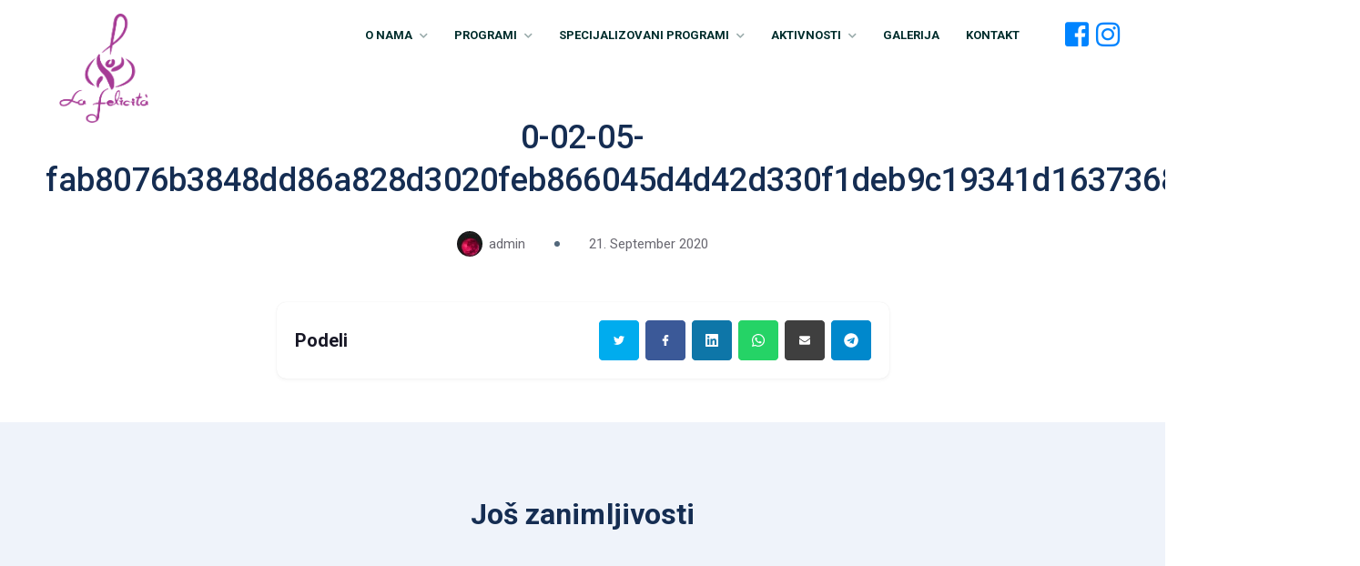

--- FILE ---
content_type: text/html; charset=UTF-8
request_url: https://decjivrtic-felicita.rs/o-nama/galerija/attachment/0-02-05-fab8076b3848dd86a828d3020feb866045d4d42d330f1deb9c19341d16373681_ae646da5/
body_size: 4717
content:
<html lang="en-US"><head><meta charset="UTF-8"><meta name="viewport" content="width=device-width, initial-scale=1"><link rel="profile" href="https://gmpg.org/xfn/11"><meta name="Description" content="Decji Vrtic - La Felicita"><link href="https://fonts.googleapis.com/css2?family=Roboto:wght@300;400;500;700;900&family=Titillium+Web:wght@300;400;600;700;900&family=Lato:wght@900&display=swap" rel="stylesheet"><link rel="stylesheet preload" href="https://use.fontawesome.com/releases/v5.3.1/css/all.css" integrity="sha384-mzrmE5qonljUremFsqc01SB46JvROS7bZs3IO2EmfFsd15uHvIt+Y8vEf7N7fWAU" crossorigin="anonymous">  <script  type="text/javascript" src="https://decjivrtic-felicita.rs/wp-content/themes/rainbow/assets/js/libraries.js"></script> <meta name='robots' content='index, follow, max-image-preview:large, max-snippet:-1, max-video-preview:-1' /><link media="all" href="https://decjivrtic-felicita.rs/wp-content/cache/autoptimize/css/autoptimize_af3ac3b1e908dc0fbe9b2e13b2f788db.css" rel="stylesheet"><title>0-02-05-fab8076b3848dd86a828d3020feb866045d4d42d330f1deb9c19341d16373681_ae646da5 - Decji Vrtic - La Felicita</title><link rel="canonical" href="https://decjivrtic-felicita.rs/o-nama/galerija/attachment/0-02-05-fab8076b3848dd86a828d3020feb866045d4d42d330f1deb9c19341d16373681_ae646da5/" /><meta property="og:locale" content="en_US" /><meta property="og:type" content="article" /><meta property="og:title" content="0-02-05-fab8076b3848dd86a828d3020feb866045d4d42d330f1deb9c19341d16373681_ae646da5 - Decji Vrtic - La Felicita" /><meta property="og:url" content="https://decjivrtic-felicita.rs/o-nama/galerija/attachment/0-02-05-fab8076b3848dd86a828d3020feb866045d4d42d330f1deb9c19341d16373681_ae646da5/" /><meta property="og:site_name" content="Decji Vrtic - La Felicita" /><meta property="article:publisher" content="https://www.facebook.com/felicitabg/" /><meta property="og:image" content="https://decjivrtic-felicita.rs/o-nama/galerija/attachment/0-02-05-fab8076b3848dd86a828d3020feb866045d4d42d330f1deb9c19341d16373681_ae646da5" /><meta property="og:image:width" content="750" /><meta property="og:image:height" content="600" /><meta property="og:image:type" content="image/jpeg" /> <script type="application/ld+json" class="yoast-schema-graph">{"@context":"https://schema.org","@graph":[{"@type":"WebPage","@id":"https://decjivrtic-felicita.rs/wp-content/uploads/2020/09/0-02-05-fab8076b3848dd86a828d3020feb866045d4d42d330f1deb9c19341d16373681_ae646da5.jpg","url":"https://decjivrtic-felicita.rs/wp-content/uploads/2020/09/0-02-05-fab8076b3848dd86a828d3020feb866045d4d42d330f1deb9c19341d16373681_ae646da5.jpg","name":"0-02-05-fab8076b3848dd86a828d3020feb866045d4d42d330f1deb9c19341d16373681_ae646da5 - Decji Vrtic - La Felicita","isPartOf":{"@id":"https://decjivrtic-felicita.rs/#website"},"primaryImageOfPage":{"@id":"https://decjivrtic-felicita.rs/wp-content/uploads/2020/09/0-02-05-fab8076b3848dd86a828d3020feb866045d4d42d330f1deb9c19341d16373681_ae646da5.jpg#primaryimage"},"image":{"@id":"https://decjivrtic-felicita.rs/wp-content/uploads/2020/09/0-02-05-fab8076b3848dd86a828d3020feb866045d4d42d330f1deb9c19341d16373681_ae646da5.jpg#primaryimage"},"thumbnailUrl":"https://i0.wp.com/decjivrtic-felicita.rs/wp-content/uploads/2020/09/0-02-05-fab8076b3848dd86a828d3020feb866045d4d42d330f1deb9c19341d16373681_ae646da5.jpg?fit=750%2C600&ssl=1","datePublished":"2020-09-21T11:52:05+00:00","dateModified":"2020-09-21T11:52:05+00:00","breadcrumb":{"@id":"https://decjivrtic-felicita.rs/wp-content/uploads/2020/09/0-02-05-fab8076b3848dd86a828d3020feb866045d4d42d330f1deb9c19341d16373681_ae646da5.jpg#breadcrumb"},"inLanguage":"en-US","potentialAction":[{"@type":"ReadAction","target":["https://decjivrtic-felicita.rs/wp-content/uploads/2020/09/0-02-05-fab8076b3848dd86a828d3020feb866045d4d42d330f1deb9c19341d16373681_ae646da5.jpg"]}]},{"@type":"ImageObject","inLanguage":"en-US","@id":"https://decjivrtic-felicita.rs/wp-content/uploads/2020/09/0-02-05-fab8076b3848dd86a828d3020feb866045d4d42d330f1deb9c19341d16373681_ae646da5.jpg#primaryimage","url":"https://i0.wp.com/decjivrtic-felicita.rs/wp-content/uploads/2020/09/0-02-05-fab8076b3848dd86a828d3020feb866045d4d42d330f1deb9c19341d16373681_ae646da5.jpg?fit=750%2C600&ssl=1","contentUrl":"https://i0.wp.com/decjivrtic-felicita.rs/wp-content/uploads/2020/09/0-02-05-fab8076b3848dd86a828d3020feb866045d4d42d330f1deb9c19341d16373681_ae646da5.jpg?fit=750%2C600&ssl=1"},{"@type":"BreadcrumbList","@id":"https://decjivrtic-felicita.rs/wp-content/uploads/2020/09/0-02-05-fab8076b3848dd86a828d3020feb866045d4d42d330f1deb9c19341d16373681_ae646da5.jpg#breadcrumb","itemListElement":[{"@type":"ListItem","position":1,"name":"O nama","item":"https://decjivrtic-felicita.rs/o-nama/"},{"@type":"ListItem","position":2,"name":"Galerija","item":"https://decjivrtic-felicita.rs/o-nama/galerija/"},{"@type":"ListItem","position":3,"name":"0-02-05-fab8076b3848dd86a828d3020feb866045d4d42d330f1deb9c19341d16373681_ae646da5"}]},{"@type":"WebSite","@id":"https://decjivrtic-felicita.rs/#website","url":"https://decjivrtic-felicita.rs/","name":"Decji Vrtic - La Felicita","description":"","publisher":{"@id":"https://decjivrtic-felicita.rs/#organization"},"potentialAction":[{"@type":"SearchAction","target":{"@type":"EntryPoint","urlTemplate":"https://decjivrtic-felicita.rs/?s={search_term_string}"},"query-input":"required name=search_term_string"}],"inLanguage":"en-US"},{"@type":"Organization","@id":"https://decjivrtic-felicita.rs/#organization","name":"Decji Vrtic - La Felicita","url":"https://decjivrtic-felicita.rs/","logo":{"@type":"ImageObject","inLanguage":"en-US","@id":"https://decjivrtic-felicita.rs/#/schema/logo/image/","url":"https://i1.wp.com/decjivrtic-felicita.rs/wp-content/uploads/2020/08/lafelicita.png?fit=869%2C1065&ssl=1","contentUrl":"https://i1.wp.com/decjivrtic-felicita.rs/wp-content/uploads/2020/08/lafelicita.png?fit=869%2C1065&ssl=1","width":869,"height":1065,"caption":"Decji Vrtic - La Felicita"},"image":{"@id":"https://decjivrtic-felicita.rs/#/schema/logo/image/"},"sameAs":["https://www.facebook.com/felicitabg/","https://www.instagram.com/lafelicitabg/"]}]}</script> <link rel='dns-prefetch' href='//www.googletagmanager.com' /><link rel='dns-prefetch' href='//stats.wp.com' /><link rel='dns-prefetch' href='//i0.wp.com' /><link rel='dns-prefetch' href='//c0.wp.com' />  <script src="https://www.googletagmanager.com/gtag/js?id=UA-56358775-1" id="google_gtagjs-js" async></script> <script id="google_gtagjs-js-after">window.dataLayer = window.dataLayer || [];function gtag(){dataLayer.push(arguments);}
gtag('set', 'linker', {"domains":["decjivrtic-felicita.rs"]} );
gtag("js", new Date());
gtag("set", "developer_id.dZTNiMT", true);
gtag("config", "UA-56358775-1", {"anonymize_ip":true});
gtag("config", "G-YRWKRFL2M9");</script> <link rel="https://api.w.org/" href="https://decjivrtic-felicita.rs/wp-json/" /><link rel="alternate" type="application/json" href="https://decjivrtic-felicita.rs/wp-json/wp/v2/media/605" /><meta name="generator" content="WordPress 6.4.1" /><link rel='shortlink' href='https://decjivrtic-felicita.rs/?p=605' /><link rel="alternate" type="application/json+oembed" href="https://decjivrtic-felicita.rs/wp-json/oembed/1.0/embed?url=https%3A%2F%2Fdecjivrtic-felicita.rs%2Fo-nama%2Fgalerija%2Fattachment%2F0-02-05-fab8076b3848dd86a828d3020feb866045d4d42d330f1deb9c19341d16373681_ae646da5%2F" /><link rel="alternate" type="text/xml+oembed" href="https://decjivrtic-felicita.rs/wp-json/oembed/1.0/embed?url=https%3A%2F%2Fdecjivrtic-felicita.rs%2Fo-nama%2Fgalerija%2Fattachment%2F0-02-05-fab8076b3848dd86a828d3020feb866045d4d42d330f1deb9c19341d16373681_ae646da5%2F&#038;format=xml" /><meta name="generator" content="Site Kit by Google 1.113.0" /><link rel="icon" href="https://i0.wp.com/decjivrtic-felicita.rs/wp-content/uploads/2020/09/cropped-favico_lafelicita.png?fit=32%2C32&#038;ssl=1" sizes="32x32" /><link rel="icon" href="https://i0.wp.com/decjivrtic-felicita.rs/wp-content/uploads/2020/09/cropped-favico_lafelicita.png?fit=192%2C192&#038;ssl=1" sizes="192x192" /><link rel="apple-touch-icon" href="https://i0.wp.com/decjivrtic-felicita.rs/wp-content/uploads/2020/09/cropped-favico_lafelicita.png?fit=180%2C180&#038;ssl=1" /><meta name="msapplication-TileImage" content="https://i0.wp.com/decjivrtic-felicita.rs/wp-content/uploads/2020/09/cropped-favico_lafelicita.png?fit=270%2C270&#038;ssl=1" /></head><body data-rsssl=1 class="attachment attachment-template-default single single-attachment postid-605 attachmentid-605 attachment-jpeg"><section class="header"><div class="container"><div class="header-flex"><div class="menu-wrapper"><div class="hamburger-menu"></div></div><div class="logo"> <a href="/"> <img alt="Rainbow logo" src="/wp-content/uploads/2020/08/lafelicita.png"/> </a></div><div class="header-menu"><ul class="mainmenu"><li> <a href="/o-nama"> O nama <i class="fas fa-chevron-down"></i> </a><ul class="dropdown-menu"><li> <a href="/o-nama"> Zašto mi </a></li><li> <a href="/o-nama/utisci"> Knjiga utisaka </a></li></ul></li><li> <a href="/programi"> Programi <i class="fas fa-chevron-down"></i> </a><ul class="dropdown-menu"><li> <a href="/jasle"> Jaslena vrtićka grupa</a></li><li> <a href="/vrtic"> Mlađa vrtićka grupa </a></li><li> <a href="/programi/srednja-vrticka-grupa"> Srednja vrtićka grupa</a></li><li> <a href="/programi/starija-vrticka-grupa/"> Starija vrtićka grupa</a></li><li> <a href="/predskolsko"> Predškolska vrtićka grupa</a></li></ul></li><li> <a href="/specijalizovani-programi"> Specijalizovani Programi <i class="fas fa-chevron-down"></i> </a><ul class="dropdown-menu"><li> <a href="/specijalizovani-programi/engleski"> Engleski jezik </a></li><li> <a href="/specijalizovani-programi/muzicka-kultura"> Muzička kultura </a></li><li> <a href="/specijalizovani-programi/suan-pan"> Mentalna aritmetika </a></li></ul></li><li> <a href="/aktivnosti"> Aktivnosti <i class="fas fa-chevron-down"></i> </a><ul class="dropdown-menu"><li> <a href="/aktivnosti/usmerene-aktivnosti"> Usmerene aktivnosti </a></li><li> <a href="/aktivnosti/jednodnevni-izleti"> Jednodnevni izleti i ekskurzije </a></li><li> <a href="/aktivnosti/veseli-petak"> Veseli petak </a></li><li> <a href="/aktivnosti/letnje-nov-carolije"> Letnje i novogodišnje čarolije </a></li></ul></li><li> <a href="/o-nama/galerija/"> Galerija </a></li><li> <a href="/kontakt/"> Kontakt </a></li></ul><ul class="socials"><li> <a rel="noopener" href="https://www.facebook.com/felicitabg" target="_blank"> <i class="fab fa-facebook-square"></i> </a></li><li style="margin-left:8px"> <a rel="noopener" href="https://www.instagram.com/lafelicitabg/" target="_blank"> <i class="fab fa-instagram"></i> </a></li></ul></div></div></div></section><main id="primary" class="site-main"><meta property="og:url"                content="https://decjivrtic-felicita.rs/o-nama/galerija/attachment/0-02-05-fab8076b3848dd86a828d3020feb866045d4d42d330f1deb9c19341d16373681_ae646da5/" /><meta property="og:type"               content="article" /><meta property="og:title"              content="0-02-05-fab8076b3848dd86a828d3020feb866045d4d42d330f1deb9c19341d16373681_ae646da5" /><meta property="og:description"        content="0-02-05-fab8076b3848dd86a828d3020feb866045d4d42d330f1deb9c19341d16373681_ae646da5" /><meta property="og:image"              content="https://decjivrtic-felicita.rs/wp-content/uploads/2020/09/0-02-05-fab8076b3848dd86a828d3020feb866045d4d42d330f1deb9c19341d16373681_ae646da5.jpg" /><article id="post-605" class="post-605 attachment type-attachment status-inherit hentry"><div class="blog-single container"><h1 class="title mb20 fs56" style="margin-bottom: 30px;"> 0-02-05-fab8076b3848dd86a828d3020feb866045d4d42d330f1deb9c19341d16373681_ae646da5</h1><div class="info gothik mb36"><div class="creator fs18"> <img alt='' src='https://secure.gravatar.com/avatar/3afadf6118228688de82f581646d4c0f?s=28&#038;d=mm&#038;r=g' srcset='https://secure.gravatar.com/avatar/3afadf6118228688de82f581646d4c0f?s=56&#038;d=mm&#038;r=g 2x' class='avatar avatar-28 photo' height='28' width='28' decoding='async'/> <span class="opacity07">admin</span></div><div class="date fs18"> <small class="dot"></small> <span class="opacity07">21. September 2020</span></div></div><div class="featured-image"></div><div class="content"></div><div class="share-socials"><div class="left"><h2> Podeli</h2></div><div class="share-links"> <a  target="_blank" 
 href="https://twitter.com/share?url=https://decjivrtic-felicita.rs/o-nama/galerija/attachment/0-02-05-fab8076b3848dd86a828d3020feb866045d4d42d330f1deb9c19341d16373681_ae646da5/&text=0-02-05-fab8076b3848dd86a828d3020feb866045d4d42d330f1deb9c19341d16373681_ae646da5"> <img data-lazy="/wp-content/uploads/2020/08/twitter_icon.png" alt="twitter icon"/> </a> <a href="#" 
 onclick="share_fb('https://decjivrtic-felicita.rs/o-nama/galerija/attachment/0-02-05-fab8076b3848dd86a828d3020feb866045d4d42d330f1deb9c19341d16373681_ae646da5/');return false;" rel="nofollow" 
 share_url="https://decjivrtic-felicita.rs/o-nama/galerija/attachment/0-02-05-fab8076b3848dd86a828d3020feb866045d4d42d330f1deb9c19341d16373681_ae646da5/" 
 target="_blank"> <img data-lazy="/wp-content/uploads/2020/08/facebook_icon.png" alt="facebook icon"/> </a> <a  target="_blank" 
 href="https://www.linkedin.com/shareArticle?mini=true&url=https://decjivrtic-felicita.rs/o-nama/galerija/attachment/0-02-05-fab8076b3848dd86a828d3020feb866045d4d42d330f1deb9c19341d16373681_ae646da5/"> <img data-lazy="/wp-content/uploads/2020/08/linkedin_icon.png" alt="linkedn icon"/> </a> <a href="whatsapp://send?text=The text to share!" data-action="share/whatsapp/share"> <img data-lazy="/wp-content/uploads/2020/08/whatsapp_icon.png" alt="whatsapp icon"/> </a> <a href="mailto:?subject=I wanted you to see this site&amp;body=Check out this site https://decjivrtic-felicita.rs/o-nama/galerija/attachment/0-02-05-fab8076b3848dd86a828d3020feb866045d4d42d330f1deb9c19341d16373681_ae646da5/"
 title="Share by Email"> <img data-lazy="/wp-content/uploads/2020/08/email_icon.png" alt="mail icon"/> </a> <a target="_blank" href="https://telegram.me/share/url?url=https://decjivrtic-felicita.rs/o-nama/galerija/attachment/0-02-05-fab8076b3848dd86a828d3020feb866045d4d42d330f1deb9c19341d16373681_ae646da5/&text=0-02-05-fab8076b3848dd86a828d3020feb866045d4d42d330f1deb9c19341d16373681_ae646da5"
 title="Share on Telegram"> <img data-lazy="/wp-content/uploads/2020/08/telegram_icon.png" alt="twitter icon"/> </a></div></div></div></article><div class="releated-read"><div class="container"><h2> Još zanimljivosti</h2><div class="posts-triple-grid blogposts" id="posts"></div></div></div><div id="fb-root"></div> <script>(function(d, s, id) {
	var js, fjs = d.getElementsByTagName(s)[0];
	if (d.getElementById(id)) return;
	js = d.createElement(s); js.id = id;
	js.src = "https://connect.facebook.net/en_US/sdk.js#xfbml=1&version=v3.0";
	fjs.parentNode.insertBefore(js, fjs);
}(document, 'script', 'facebook-jssdk'));</script> <script type="text/javascript">function share_fb(url) {
	  window.open('https://www.facebook.com/sharer/sharer.php?u='+url,'facebook-share-dialog',"width=626, height=436")
	}
	
	
	if ( $(".releated-posts-flex a").length == 0 ) {
		$(".releated-posts").hide();
	}
	
	
	$(".releated-posts .underlined-button").attr("href", $(".releated-posts .underlined-button").attr("href") +"/?category="+$(".blog-single-top .category span").first().attr("slug"));</script> </main></div><section class="footer"><div class="footer-flex"><div class="left"><ul><li> <a href="/o-nama/utisci"> Knjiga utisaka </a></li><li> <a href="/kontakt"> Kontaktirajte nas </a></li></ul></div><div class="center"> <img style="max-height: 100px" alt="La Felicita Logo" data-lazy="/wp-content/uploads/2020/08/logoBlue.png"></div><div class="right"><p> Pratite nas na društvenim mrežama: <span> | </span></p><ul><li class="social"> <a rel="noopener" href="https://www.facebook.com/felicitabg" target="_blank"> <i class="fab fa-facebook-square"></i> </a></li><li class="social"> <a rel="noopener" href="https://www.instagram.com/lafelicitabg/" target="_blank"> <i class="fab fa-instagram"></i> </a></li></ul></div></div><div class="footer-bottom"><div class="trait-link"><p> Copyright © <span id="year"></span> La Felicita. All rights reserved.
 Developed by <a rel="noopener" href="https://powerupdigi.com/" target="_blank">PowerUp Digital</a></p> <script>document.getElementById('year').textContent = new Date().getFullYear();</script> </div></div></section> <script defer  type="text/javascript" src="https://cdnjs.cloudflare.com/ajax/libs/mixitup/2.1.11/jquery.mixitup.min.js"></script> <script type="text/javascript" src="https://decjivrtic-felicita.rs/wp-content/themes/rainbow/assets/js/main.js?v=93222"></script> <script type="text/javascript" src="https://decjivrtic-felicita.rs/wp-content/themes/rainbow/assets/js/gallery.js"></script> <script src="https://decjivrtic-felicita.rs/wp-content/plugins/jetpack/jetpack_vendor/automattic/jetpack-image-cdn/dist/image-cdn.js?minify=false&amp;ver=132249e245926ae3e188" id="jetpack-photon-js"></script> <script src="https://decjivrtic-felicita.rs/wp-content/plugins/contact-form-7/includes/swv/js/index.js?ver=5.8.2" id="swv-js"></script> <script id="contact-form-7-js-extra">var wpcf7 = {"api":{"root":"https:\/\/decjivrtic-felicita.rs\/wp-json\/","namespace":"contact-form-7\/v1"}};</script> <script src="https://decjivrtic-felicita.rs/wp-content/plugins/contact-form-7/includes/js/index.js?ver=5.8.2" id="contact-form-7-js"></script> <script src="https://decjivrtic-felicita.rs/wp-content/themes/rainbow/js/navigation.js?ver=1.0.0" id="rainbow-navigation-js"></script> <script src="https://decjivrtic-felicita.rs/wp-content/themes/rainbow/js/skip-link-focus-fix.js?ver=1.0.0" id="rainbow-skip-link-focus-fix-js"></script> <script src="https://www.google.com/recaptcha/api.js?render=6LcC0vwaAAAAABCJl5hrbPEfn_NP610iMnE1h1ea&amp;ver=3.0" id="google-recaptcha-js"></script> <script src="https://decjivrtic-felicita.rs/wp-includes/js/dist/vendor/wp-polyfill-inert.min.js?ver=3.1.2" id="wp-polyfill-inert-js"></script> <script src="https://decjivrtic-felicita.rs/wp-includes/js/dist/vendor/regenerator-runtime.min.js?ver=0.14.0" id="regenerator-runtime-js"></script> <script src="https://decjivrtic-felicita.rs/wp-includes/js/dist/vendor/wp-polyfill.min.js?ver=3.15.0" id="wp-polyfill-js"></script> <script id="wpcf7-recaptcha-js-extra">var wpcf7_recaptcha = {"sitekey":"6LcC0vwaAAAAABCJl5hrbPEfn_NP610iMnE1h1ea","actions":{"homepage":"homepage","contactform":"contactform"}};</script> <script src="https://decjivrtic-felicita.rs/wp-content/plugins/contact-form-7/modules/recaptcha/index.js?ver=5.8.2" id="wpcf7-recaptcha-js"></script> <script defer src="https://stats.wp.com/e-202547.js" id="jetpack-stats-js"></script> <script id="jetpack-stats-js-after">_stq = window._stq || [];
_stq.push([ "view", {v:'ext',blog:'200857060',post:'605',tz:'-7',srv:'decjivrtic-felicita.rs',j:'1:12.8.2'} ]);
_stq.push([ "clickTrackerInit", "200857060", "605" ]);</script> </body></html>

--- FILE ---
content_type: text/html; charset=utf-8
request_url: https://www.google.com/recaptcha/api2/anchor?ar=1&k=6LcC0vwaAAAAABCJl5hrbPEfn_NP610iMnE1h1ea&co=aHR0cHM6Ly9kZWNqaXZydGljLWZlbGljaXRhLnJzOjQ0Mw..&hl=en&v=TkacYOdEJbdB_JjX802TMer9&size=invisible&anchor-ms=20000&execute-ms=15000&cb=ze9z9leyejed
body_size: 44812
content:
<!DOCTYPE HTML><html dir="ltr" lang="en"><head><meta http-equiv="Content-Type" content="text/html; charset=UTF-8">
<meta http-equiv="X-UA-Compatible" content="IE=edge">
<title>reCAPTCHA</title>
<style type="text/css">
/* cyrillic-ext */
@font-face {
  font-family: 'Roboto';
  font-style: normal;
  font-weight: 400;
  src: url(//fonts.gstatic.com/s/roboto/v18/KFOmCnqEu92Fr1Mu72xKKTU1Kvnz.woff2) format('woff2');
  unicode-range: U+0460-052F, U+1C80-1C8A, U+20B4, U+2DE0-2DFF, U+A640-A69F, U+FE2E-FE2F;
}
/* cyrillic */
@font-face {
  font-family: 'Roboto';
  font-style: normal;
  font-weight: 400;
  src: url(//fonts.gstatic.com/s/roboto/v18/KFOmCnqEu92Fr1Mu5mxKKTU1Kvnz.woff2) format('woff2');
  unicode-range: U+0301, U+0400-045F, U+0490-0491, U+04B0-04B1, U+2116;
}
/* greek-ext */
@font-face {
  font-family: 'Roboto';
  font-style: normal;
  font-weight: 400;
  src: url(//fonts.gstatic.com/s/roboto/v18/KFOmCnqEu92Fr1Mu7mxKKTU1Kvnz.woff2) format('woff2');
  unicode-range: U+1F00-1FFF;
}
/* greek */
@font-face {
  font-family: 'Roboto';
  font-style: normal;
  font-weight: 400;
  src: url(//fonts.gstatic.com/s/roboto/v18/KFOmCnqEu92Fr1Mu4WxKKTU1Kvnz.woff2) format('woff2');
  unicode-range: U+0370-0377, U+037A-037F, U+0384-038A, U+038C, U+038E-03A1, U+03A3-03FF;
}
/* vietnamese */
@font-face {
  font-family: 'Roboto';
  font-style: normal;
  font-weight: 400;
  src: url(//fonts.gstatic.com/s/roboto/v18/KFOmCnqEu92Fr1Mu7WxKKTU1Kvnz.woff2) format('woff2');
  unicode-range: U+0102-0103, U+0110-0111, U+0128-0129, U+0168-0169, U+01A0-01A1, U+01AF-01B0, U+0300-0301, U+0303-0304, U+0308-0309, U+0323, U+0329, U+1EA0-1EF9, U+20AB;
}
/* latin-ext */
@font-face {
  font-family: 'Roboto';
  font-style: normal;
  font-weight: 400;
  src: url(//fonts.gstatic.com/s/roboto/v18/KFOmCnqEu92Fr1Mu7GxKKTU1Kvnz.woff2) format('woff2');
  unicode-range: U+0100-02BA, U+02BD-02C5, U+02C7-02CC, U+02CE-02D7, U+02DD-02FF, U+0304, U+0308, U+0329, U+1D00-1DBF, U+1E00-1E9F, U+1EF2-1EFF, U+2020, U+20A0-20AB, U+20AD-20C0, U+2113, U+2C60-2C7F, U+A720-A7FF;
}
/* latin */
@font-face {
  font-family: 'Roboto';
  font-style: normal;
  font-weight: 400;
  src: url(//fonts.gstatic.com/s/roboto/v18/KFOmCnqEu92Fr1Mu4mxKKTU1Kg.woff2) format('woff2');
  unicode-range: U+0000-00FF, U+0131, U+0152-0153, U+02BB-02BC, U+02C6, U+02DA, U+02DC, U+0304, U+0308, U+0329, U+2000-206F, U+20AC, U+2122, U+2191, U+2193, U+2212, U+2215, U+FEFF, U+FFFD;
}
/* cyrillic-ext */
@font-face {
  font-family: 'Roboto';
  font-style: normal;
  font-weight: 500;
  src: url(//fonts.gstatic.com/s/roboto/v18/KFOlCnqEu92Fr1MmEU9fCRc4AMP6lbBP.woff2) format('woff2');
  unicode-range: U+0460-052F, U+1C80-1C8A, U+20B4, U+2DE0-2DFF, U+A640-A69F, U+FE2E-FE2F;
}
/* cyrillic */
@font-face {
  font-family: 'Roboto';
  font-style: normal;
  font-weight: 500;
  src: url(//fonts.gstatic.com/s/roboto/v18/KFOlCnqEu92Fr1MmEU9fABc4AMP6lbBP.woff2) format('woff2');
  unicode-range: U+0301, U+0400-045F, U+0490-0491, U+04B0-04B1, U+2116;
}
/* greek-ext */
@font-face {
  font-family: 'Roboto';
  font-style: normal;
  font-weight: 500;
  src: url(//fonts.gstatic.com/s/roboto/v18/KFOlCnqEu92Fr1MmEU9fCBc4AMP6lbBP.woff2) format('woff2');
  unicode-range: U+1F00-1FFF;
}
/* greek */
@font-face {
  font-family: 'Roboto';
  font-style: normal;
  font-weight: 500;
  src: url(//fonts.gstatic.com/s/roboto/v18/KFOlCnqEu92Fr1MmEU9fBxc4AMP6lbBP.woff2) format('woff2');
  unicode-range: U+0370-0377, U+037A-037F, U+0384-038A, U+038C, U+038E-03A1, U+03A3-03FF;
}
/* vietnamese */
@font-face {
  font-family: 'Roboto';
  font-style: normal;
  font-weight: 500;
  src: url(//fonts.gstatic.com/s/roboto/v18/KFOlCnqEu92Fr1MmEU9fCxc4AMP6lbBP.woff2) format('woff2');
  unicode-range: U+0102-0103, U+0110-0111, U+0128-0129, U+0168-0169, U+01A0-01A1, U+01AF-01B0, U+0300-0301, U+0303-0304, U+0308-0309, U+0323, U+0329, U+1EA0-1EF9, U+20AB;
}
/* latin-ext */
@font-face {
  font-family: 'Roboto';
  font-style: normal;
  font-weight: 500;
  src: url(//fonts.gstatic.com/s/roboto/v18/KFOlCnqEu92Fr1MmEU9fChc4AMP6lbBP.woff2) format('woff2');
  unicode-range: U+0100-02BA, U+02BD-02C5, U+02C7-02CC, U+02CE-02D7, U+02DD-02FF, U+0304, U+0308, U+0329, U+1D00-1DBF, U+1E00-1E9F, U+1EF2-1EFF, U+2020, U+20A0-20AB, U+20AD-20C0, U+2113, U+2C60-2C7F, U+A720-A7FF;
}
/* latin */
@font-face {
  font-family: 'Roboto';
  font-style: normal;
  font-weight: 500;
  src: url(//fonts.gstatic.com/s/roboto/v18/KFOlCnqEu92Fr1MmEU9fBBc4AMP6lQ.woff2) format('woff2');
  unicode-range: U+0000-00FF, U+0131, U+0152-0153, U+02BB-02BC, U+02C6, U+02DA, U+02DC, U+0304, U+0308, U+0329, U+2000-206F, U+20AC, U+2122, U+2191, U+2193, U+2212, U+2215, U+FEFF, U+FFFD;
}
/* cyrillic-ext */
@font-face {
  font-family: 'Roboto';
  font-style: normal;
  font-weight: 900;
  src: url(//fonts.gstatic.com/s/roboto/v18/KFOlCnqEu92Fr1MmYUtfCRc4AMP6lbBP.woff2) format('woff2');
  unicode-range: U+0460-052F, U+1C80-1C8A, U+20B4, U+2DE0-2DFF, U+A640-A69F, U+FE2E-FE2F;
}
/* cyrillic */
@font-face {
  font-family: 'Roboto';
  font-style: normal;
  font-weight: 900;
  src: url(//fonts.gstatic.com/s/roboto/v18/KFOlCnqEu92Fr1MmYUtfABc4AMP6lbBP.woff2) format('woff2');
  unicode-range: U+0301, U+0400-045F, U+0490-0491, U+04B0-04B1, U+2116;
}
/* greek-ext */
@font-face {
  font-family: 'Roboto';
  font-style: normal;
  font-weight: 900;
  src: url(//fonts.gstatic.com/s/roboto/v18/KFOlCnqEu92Fr1MmYUtfCBc4AMP6lbBP.woff2) format('woff2');
  unicode-range: U+1F00-1FFF;
}
/* greek */
@font-face {
  font-family: 'Roboto';
  font-style: normal;
  font-weight: 900;
  src: url(//fonts.gstatic.com/s/roboto/v18/KFOlCnqEu92Fr1MmYUtfBxc4AMP6lbBP.woff2) format('woff2');
  unicode-range: U+0370-0377, U+037A-037F, U+0384-038A, U+038C, U+038E-03A1, U+03A3-03FF;
}
/* vietnamese */
@font-face {
  font-family: 'Roboto';
  font-style: normal;
  font-weight: 900;
  src: url(//fonts.gstatic.com/s/roboto/v18/KFOlCnqEu92Fr1MmYUtfCxc4AMP6lbBP.woff2) format('woff2');
  unicode-range: U+0102-0103, U+0110-0111, U+0128-0129, U+0168-0169, U+01A0-01A1, U+01AF-01B0, U+0300-0301, U+0303-0304, U+0308-0309, U+0323, U+0329, U+1EA0-1EF9, U+20AB;
}
/* latin-ext */
@font-face {
  font-family: 'Roboto';
  font-style: normal;
  font-weight: 900;
  src: url(//fonts.gstatic.com/s/roboto/v18/KFOlCnqEu92Fr1MmYUtfChc4AMP6lbBP.woff2) format('woff2');
  unicode-range: U+0100-02BA, U+02BD-02C5, U+02C7-02CC, U+02CE-02D7, U+02DD-02FF, U+0304, U+0308, U+0329, U+1D00-1DBF, U+1E00-1E9F, U+1EF2-1EFF, U+2020, U+20A0-20AB, U+20AD-20C0, U+2113, U+2C60-2C7F, U+A720-A7FF;
}
/* latin */
@font-face {
  font-family: 'Roboto';
  font-style: normal;
  font-weight: 900;
  src: url(//fonts.gstatic.com/s/roboto/v18/KFOlCnqEu92Fr1MmYUtfBBc4AMP6lQ.woff2) format('woff2');
  unicode-range: U+0000-00FF, U+0131, U+0152-0153, U+02BB-02BC, U+02C6, U+02DA, U+02DC, U+0304, U+0308, U+0329, U+2000-206F, U+20AC, U+2122, U+2191, U+2193, U+2212, U+2215, U+FEFF, U+FFFD;
}

</style>
<link rel="stylesheet" type="text/css" href="https://www.gstatic.com/recaptcha/releases/TkacYOdEJbdB_JjX802TMer9/styles__ltr.css">
<script nonce="Y--AwQ6m5LGdJqrLJioAoA" type="text/javascript">window['__recaptcha_api'] = 'https://www.google.com/recaptcha/api2/';</script>
<script type="text/javascript" src="https://www.gstatic.com/recaptcha/releases/TkacYOdEJbdB_JjX802TMer9/recaptcha__en.js" nonce="Y--AwQ6m5LGdJqrLJioAoA">
      
    </script></head>
<body><div id="rc-anchor-alert" class="rc-anchor-alert"></div>
<input type="hidden" id="recaptcha-token" value="[base64]">
<script type="text/javascript" nonce="Y--AwQ6m5LGdJqrLJioAoA">
      recaptcha.anchor.Main.init("[\x22ainput\x22,[\x22bgdata\x22,\x22\x22,\[base64]/[base64]/[base64]/[base64]/[base64]/[base64]/[base64]/[base64]/[base64]/[base64]/[base64]/[base64]/[base64]/[base64]/[base64]\\u003d\x22,\[base64]\x22,\x22w5bCtkLCp8OjJsOCHsOrci7CqsKHQsKJM1VGwrNOw4fDnk3DncOQw65QwrI5T216w6nDjsOow6/Dt8ONwoHDnsKPw6wlwohDBcKQQMOrw4nCrMK3w4vDlMKUwoc0w5TDnSdbTXElbsO4w6c5w67CmGzDtiLDtcOCwp7DlgTCusOJwqtGw5rDkF7DuiMbw7JpAMKresKLYUfDjMKgwqccAcKbTxkWRsKFwppIw6/CiVTDnMOIw60qJmo9w4kDW3JGw4F/[base64]/[base64]/DvjANw4bCvENtw6VsH0bCpxvCkU7CucONQMO4FcOKU8OqdRR/AG07wrlXDsKTw4DCjmIgw684w5LDlMK1TsKFw5Znw7HDgx3ClTwDBzzDn1XCpRY/w6lqw5t8VGvCusOsw4jCgMKvw7MRw7jDh8O6w7pIwogCU8OwEcOGCcKtT8Ogw73CqMO7w6/[base64]/wp7CjcKGw7vCtMO1w6nDncOLL8KqwowewqbChXXDrcKAa8O7ccODTivDsXNjw4MPesOmwqfDjlpdwq8zasKSJDTDncOtw6xjwqHCmF4Vw4DColBww5/[base64]/DgnpVPS91w6HDhGnCoTd8E0U9KcKQZMKeWULDtcOfEEI9RhXCjWzDl8O1w4EFwrDDtsOrw6Q1w5pnw5LCpzTDhsK0U3bCq3fCj0INw6XDgMKEw5V+bcK8w6LCllBmw4/CjsK+wqk/w7XCkklAHsOpYwXDucKBCsOlwqYgw7kUAkHDmcKvCwbCh3lgwpU2Y8OHwoPDjHnDkMKLwqJ/w5XDiTYMw4Qfw7/DsTvDkV/CvMKuw4TClgfCrsKQwrHCmcO1wrZKw4TDgjVjaR1gwpdAZMK+TsK5L8Ohwp96Sx/CnH3DsC/DhcKLLh7DlsKGwqTCtQEYw7/Cl8OEEinChl5zW8OffjHCgVEsAgkEDcOLfBgpTxbDj3PDphTCosKjw47CqsOjdsOcam7CtMKQOVN4O8OEw7RzI0DDvGVCEMKMw7bCicOnbcOzwoHCol7Dl8OAw7s0wq/[base64]/[base64]/w7PCtcOxw5s+dEfCucKBasO+MB3DhgbDhG/[base64]/wpUFQTnCskjDpXzCvcODwrXCoXBqH3/Dsls5wpHDgsKvPGQJOHDDqE0BasKdwrzCvm7CjSrCpMO7wp/DmT/CrULChsOKwqzDlMKccMOXwoNbBG0PfW7DklPCoix/wpPDpcOQdV48GMKHwqvDpUXDtiIxwrrDtXAgVcOCWUTCszbCnsKFJ8OlFjXDn8OHU8KcF8KLw7XDhgMPJyzDsk83wo07wqXCvMKVTMKXEsKWF8Oyw4jDkcO5wrZdw7EHw5PDiHHCjTQ8VGpdw6A/w5rClxNeFEAzVS1GwrAvUVAXEcKdwqPCnSTCjCInEMOEw6JBw5gswoXDgMOlw4E8KzXDscKLDgvCtnsXw55Ywr3Cj8KgdsK2w6lvwpfCtEdOXcOiw4jDuz3DthTDusK/w7RNwrB2OF9EwpPCs8K5w73CiDRfw7/DnsK9wpdqXx5rwp7CsAfCuX5yw6HDr1/DqmtQwpfDsBvDkDw+w5nCq2zDuMOIJMKuesKCwo/DsgLCvcOSJ8O2ZX9UwqrDnUXCr8KFwqrDkMKvWcOtwrbCvF5UNsOAw6LDmMKZDsOyw7rDtsKYBMKswronw55DaB4hccOpH8KJwqN9wqcQwr47EjYLLTjDtDvDuMKqw5QUw6kSwojDtX5Dfi/CiF5zBsOFFVVEbMKxN8KowqLCnMKvw5HDgU8MasOKwo3DicOLRQfCuxJdwofDtcO8HMKUZWAzw5/CvAMZRiAPw7RywoIIAcKFKMKqKRLDqsKuRnnDhcOZCErDscOpOn5wPTYMT8KpwpQRIXB+wpdeFQ7CkGYsLSVeUH8fJTvDqMOawrzCn8Ord8KiB2zCpBjDncKmXcK3w47DqjYyJS07w4/Dp8KbSHfDt8KzwoVEf8OCw6QDwqbCkg7CrcOAWhpBGx4lB8K1TmEqw7HCkyLCrFDCp3TCjMKcw5TDglB8DRMRwozDp2NSw5VTw68NScO4fArDvcKcW8KAwptacMK7w4XCmcKrfBXCicKcw5l/w4HCv8OeYAc3F8KQwprDoMKbwpoDMUtFSzVxwovCusK0woDDmsKmVcKscMKVw4fCmsOnbDRkwog5wqV2b14Iw7DCpm3DgTdMT8Kiwp12PQkawprCh8OCE1/DiHgCXxZudcKYYsKlwo7DjsOiw4ofDsOMwqrDrMObwrQqMkMMQMOxw6FsXsKwKzDCokHDjmQUM8Oaw7HDhE1CczoOwonDpG82wpzDvG4bUHMjFsO7VndTw4HCoH/DkcO/RsK6w5HCsT9CwqpDJHUhcjzCvcOuw79AwrHDqcOgHVdXQMK6cRzCszLDs8KHS19TCEHCqsKGDyB9WBEvw6FAw7/DqRbCk8OQAsOQP3vDjMOHMC/[base64]/DscKsIcK/WwoVwr7Cl8Kiwr/Di8K4w6HDrsOxwr/DmcKAwpzDkWXDiXQuw69SwpTDgmHDjsK0J08oEiQ3w7BSOm49w5AAMMOsZXpaXXHDnsKfw7nCo8KSwqVQwrVZw51cIx/Dj3DDrcKPVmU8wrdDTsKbbMKkwrZkM8KlwpY9w4lNPVwuw4kCw5YeVsO6Ln/[base64]/[base64]/Dh09jwpXCinEjL8O9wr7DmsO1dno3wpQKwrnDqjrDnmEtwoE3Y8KbJU5jwpPDnEbCv0AfeWXCtSpDa8KWCcOfwpnDu00rwqZuTMOTw6zDi8K2NMK2w77Du8K8w7Few7kVR8Kzw7/DlcKDHzRCa8OlTcOnPcO5wotPVW5UwrY/w5Y9YysMLQjDsl15I8KuRl0BdW8xw7BmeMKkw67ChcKdMhE1wooWP8KiBcKAwowiaAHCp2o3T8KJURvDjsO/[base64]/BXDDu8KLwqwORMKORwEJw64Mwr8kwq5kw57DiHTCt8KMJQ8aMsKHa8O+esKbf2t6wqLDmGBRw5I+GAnCn8O8wpk2W0sswoMmwofCvMKNIMKNJyw0ZGTCvMKVUsOIMsOzdFErOUvDp8KVfsO1w7zDvhTDkltxT3fDvBIVeW4aw5XDiCXDrTjDtVbCjMO/[base64]/Dpl1UAVUTwp3CiMKGaT8gwrXCvsOSTjogbsKONk5Ew7lQwptnHcOewrtcw6PCtwTClsKONcOLJ0g2KEM3SsKxw74PEsO8wqlfwrQBaBg9wrfCszJlwr7CsRvDmMKeJ8KUwrpyY8KcP8OyVcO6wrTDv155woXCg8Odw4Vkw4bDtMKIw73CiWDDksKkwq4Bai/DjsObIAB2S8OZw40jw7I3WRFAwoQOwr97XzzDrwwaMMK5DsOqUcKqwo8Cw7EtwpXDgWAoT3LCrAcRw7FRKCdRK8Kww6nDrjEUakzChGTCsMODHsKyw53DnsOcbjUlUwtSbRnDqDfCq33DpzQDw510w4lqwr1/cQUuZcOoIxFQw7oeTwDCusO0VlLDsMKXFcKxUsKEwpnCpcKMwpEKw45Mwq5rbsOvcsKzw5rDr8OOwrRnNsKmw5ZKwrXCmMO2DsOowrxHwr4QTEA2BSM5w5nCpsKvX8KJw64Tw6LDrMKhG8OBw7rClT3ChQ/[base64]/[base64]/TDHCr3FwBgnChgfCgFh4LsOgU0xXw7PDmwPCmsOfwo4vwqFBwo/[base64]/[base64]/DhMKkw4UbSGVtB3XCl1zCn2Amw5VjwrzDsSATwrjCvG7DoWfDk8OhQDzDnTvDiy8UKUjCvMKwF2lgw5nCoV/DqiXCpnYtw6nCi8ORwpHChG9bw7MtEMOtKcOPwoLCn8OKbsO7T8Ovw5PCt8K0J8OjfMOMCcKzw5jDm8Kvw6RRwobDpRFgw5NGwo9Hw7wDworCnSXDpEXCkcOCwqzClTwew7HDqsKjZjVdw5bDoELCiHTDhl/DgkZ2wqEww7s/[base64]/[base64]/[base64]/Cnhhlw6DCuMOCwqrDo8O0PDbChgIVw43DtMKzwr8rZzvCo3EIw4JgwoDDvgBIJsKcYj/DqsOTwqhgcCt4O8OOwog1wpXCocOtwpUBwpvDvwY9w4FqFsOaS8KvwrRAw7TCgcOfwq3CulNoLybDnVZsEMOMwq/[base64]/w74yV8OudXzDkcKUw5hhPsKdIsK/wopvw4YZIMOFwqVSw5kxLBHCnzQOwoVMeSHCnkt1PjbCjxbCm1EGwoEfwpTDkkdBB8OKWcK+Ox/Cl8OBwpHCqU5SwrXDjsOgKsOxDsKzUEc2wo/DucOkO8KUw7UDwoVhwr3DvR/Cn1cvRGItT8OAw70RdcOhw7fClcKYw4tiTDVnw6DDvBnCosOmXUdOAVXCphbDkQUBSwlpw6HDlzdQOsKuZ8KoODnCo8OKw6jDjx3DsMOYLkPDgsK+woF9w7M2TzFJEgvDnsOyGMOcdjpYVMOYwrgUwpDDoXHDslknw43Cs8OdAMKUCVrDjnJpw7UMw6/Dm8KhShnCv39gV8KCw7XDpcKGRcO8w7TDu1HDl01IYsKKKXxoRcKPYsKYwqYFw5Byw4fCnMKgwqLCo3Yvw5vCqlJjUsO9wqojPcKhP05xT8OJw5rDucK0w53Cv1/Cr8KwwoDCp2fDpFLCshjDkMKpEkDDqDzCjBfDj0BRwrsnw5JKw7rCi2cfwovCv3gOw4jDugvCrnjCmwbCp8Kxw4Mzw73Do8KJEQvCr3XDgkRfAmfCuMOuwrbCpMOnQ8KNw6pnwqXDhzwvw5zCunluQ8Kvw5zCmsKCN8KZwoASw5rDksO9ZMOAwrbCrh/[base64]/[base64]/Dm8KyMcKqw4kNUTY6A8O0b8OzCFHCrFhpw6MJYmRNw6nCtsKKUADCoG/CscOAAE/Cp8ObQz1HN8OGw7rCuTxiw7jDgcK8w4DCsVl1c8OxbBsOLzAHwqZydhxwB8Knw6tNYG54d2HDo8KPw4nCm8KOw5lyXQYAwo/[base64]/DhVPDl8O8w4xZQcKuw5kIEQEBwr8cEcOmN8ODw4Y1S8KVHTUBwpHCjMKawphow4/[base64]/CssOSw5UCHMOfwosoMGIWw7bDhMOHwpPDmcK9FsKhw6AoD8K4wrjChjTCkMKED8Kww5o3w4HDphUnST7Cp8KdMGZrBMOSLBFPWjbDixvCr8O9w5HDrgY8ISAdLQ/CuMO4bcKmTA8zwrYuJMOYw7ZqDMO3N8O0wpRsPmZnwqzDmMOBfB3DncK0w7Qrw6HDl8K2w4rDvWPDpMOJwpFBOMKwbwHCg8O4w57CkBckPMOaw6lcwpjDqwIyw5LDvMKLw6/DgcKzw4gpw4TCncO0woJiGDt8DFcdfAjCqmVwHnIMZCoIw6Egw4BdfMOSw4EOIm/[base64]/DocK7w6tMw5HChMKfwo0twpoOwqTDiELDl0HChsKFEsKsJlXCrsK/CAHClMKNKMOlw4Yjw6AgVX8Yw6gMMQbCj8KQw7/Dj2RZwot2YsKMPcO6LcOBwrFIOEpOwqDDlsOXKMOkwqDDvsOySXZ9McKjw4LDtMK2w5HCmMKpH0DCksOuw7HCrlbDgirDjigYUiDDjMOJwo8HGMKWw5pYFcOjWsOOwqkfb3DDgybCq0TDlUbDvcOHQSfChR4jw5/DsjbDucO5JW9fw7TCgcOkw4QFwrFvBlp9dQVfcsKfwqVuw44Yw7jDnyRzwqopwqljwooxwo/ClsO7L8O6AjZkLcKrwr57N8Ocw7XDtcKpw7dld8Ovw5lzMFx2TMOCahrCo8Kdwpg2w5wBw5nCvsOwBMKDM1DDjcKnw6spMMOPBCJ5LsOOXQU/YVEaSMKxUH7CpibCiV59J07CjVNtw65Xwqhww5LCscKAw7LCksKkJMOHADDDnUHDq0ckPcKpWMKOZRQ9w5rDjRdefcKyw5NKwpQtwoNhwqwVwr3DqcO6bMOrfcKmdig/[base64]/DkcKhAxzDqldOw4fDl8O+wrUGPG/CssKMYcKMLMOAwoZJPiDCmcKDby7DpMKEI3dtS8O5w4fCvkjCsMKJw4vDhz/DkURdw5zDosKFEcK4wqfCq8O9w7zCgXnDpTQpB8OdGWHChkHDh00KXsK8dDAEw61VFDdME8Oawo/CmMKhfMK1w7bDrlsDwrEhwqLCkhHCrcOKwpx1wobDpAvDrynDl1tRSsOLCX/Cui7DuTDCt8O/[base64]/DlnjDgzbCrcKawrHChyXDjMKxfsOnw7LCkHwRHcOwwrlya8OedGpkB8KYw5I0wrBqw6bDjncmwoHDn15pQlUGJsKJLjEYO3rDpFZ/DDRsBHQYYBDChhDDi1DDmgDCv8K/MwDDpSLDqy9Cw4/DniIXwpgwwp3CjnjDsBVHbkzCgERWwo/DmELDmsOeUWTDuzdewr5WanfCmsKswq1Lw6XCmhZwHShMwqIeUcOOL0zCi8Oyw6AZaMKEBsKXw7kFwpJ0wq1Fw7XCnsKtQQrCrh/CpcK+b8KSw7pMw7vCt8Ocw6nDsgDCmHrDqhYoc8KWwrYnwpw/w75FYsOpWcOhwrfDpcOzWQvCn07CiMO+w4LCpiXCqcKqwoADw7RYwpInwolsXMOEQFPDjMKubXUOd8KLw5JkOVUtw4Eywp/[base64]/ChMODMgBdZw7DvV3DuFcNG296w4PCmsKGwqzDtMKcHcOKMyYNwodgwoFrw7zCrcOfw79qFMO8TV46M8O1w4kxw7QBUQtrwq8cWMONw4Y8wr7Cp8Knw6s1wp/Dt8OKZcOMGMKARcKhw4jDrMOYwqcdNxIAUGEYCsK/[base64]/[base64]/DmSgKCAcXd8OQw4REW8K/w5TCol8dwq3CosO6w4xRw6xcwpbCrMKUw4DCkcOhOD3DvMOQwqEYwqJFwopbwq8/ccKHNsO1w6oawpIEBkfDnWfCvsKlFcOObTBbwq0SfsOcYT/CiW8vbMO+esKbc8KBPMOUw7jDisKYw7HChsKOf8ObScOvwpDDtFoPw6vCgDvCs8OoaGXCjgk2EMORB8Oew5bCm3I/ecKvKcO+wqpkYsOFfB8AXCTCrCYHwp/Do8Kgw5lDwoUdIWtiBRrDiWXDkMKAw48lc2tbwpPDhR3DqF9aYD0GfcKuwoxKEk9uLcOow5LDqMObf8Knw7l6PkUqD8Opw6ASFsKlwqvDgcOcGcO0Cy55wo3Dk3XDhsOWMSfCr8OcDG80w6LDrkTDoUvDj1ELwoFPwq4ew7NHwoTCpArCkAbDoyxjw5EQw6YUw4/DosKJwozCgcOiWnXCssOrXRAnwrMLwr5Yw5Fzw6s4aXhhw7PCkcO8w6/[base64]/w4J2woXCkFVmwqArBcOrworDl8KBETDDkMOCwq94Z8Ofe8OBwpnDpS7Dphoww5/DqiYnw7t5CcObwqkwFMOtNcKBUhRlw5hjFMOVfMKIaMK7OcOdJcKoZCkQwpVEwqTDnsOdwoHCssKfJ8O+S8KKdsK0woPDnSs0G8OHFsKiM8O1wrxcw5HCtnLCuwMBwoUtfizDhWJzAnTCs8Kvw5I8wqYaJMOkbcKNw63CoMKIKU7CkcOsecO0RCU/V8O6MglUIcOaw5AVw4XDpBzDth3Dnz0wFlc0NsKXwrbDt8KqQFLDusKtH8OeGcOgw77DuBc2TB9ewpTCmsKOwqRqw5HDuhfCmQnDggA8wq3CtmnDmAbCp1sBw606JXcawozDiC/Cv8OHw5LCuwrDlMOUU8OnJsKGwpBff0lcw7xnwolheDzCoCrChlXDqWzCg3HCg8OoGsKCw5A4wonCikDDl8K3woJPwozDhsOwKnluJMOaMcKmwrcmwq4dw7I2LXPDoTTDusOpVCDCj8OwOktiwr9PUcKww7IHw51+XloFwpvDgQDDvBXDhcO3JMODK2DDkhVyesKZwr/DjsOxwr/Dmz5CPF3DvmbCksK7w4jClSLDsDvCtMK0Gx3DrlbCjkfDnz7ClR7DucKGwq9Gd8K/fS3ChnBrMTLChcKYw79ewrc0PsOpwo96wrnClcOxw6QUwpzClsKqw6/CsFvDvRQNwqjDjDHClS0GV3RAdlYvwpN4B8OUwp1ow75HwqHDsDHDhVpmJytOw7/[base64]/wq/DoQrCisObL1bCtsOyw7NgwoR+c2J+dxHDqEtMw5rCp8OiP38jwojCggPDlSQfWMOaRk1bbCRaF8KXflVGFMOEasOzekPDp8O9VXHDisKTwohQZWfClsKOwpLDo2nDh2LDnnZ8w7XCgMKvNMOZAsKvIlvDjMO0PcOrwoHCj0nChRtdw6HCgMOJw6TCs1XDqz/DicOQSMKUO3ZmOMOMw67DpcOEw4Zqw57Dh8KhYMOhw54zwqAmTTHDqcKkw5glDCJswplsDhnCtDnCrwfCnksKw7YQdsKJwoPDuCxkwopGE3TDjQrCl8KnHWVbw5wrS8KIwpM7B8KZw7QZMWvCk3LDsjZ7wr/DmcKcw4kfwoQuBzbCr8O4w4/DrVU+wpnCryDDg8OMDGYYw7NUMcOSw4leCcOCRcKAdMKFwrnCk8KJwr1TPsKjw5MPFx3CmQAHJmnDkTxTecKjGsOiNgMew7p9wpHDhMOxRMO1w5LDvMKOesO/c8O4XMOnw6rDnUDCukVeYjd/[base64]/[base64]/CrRfCnsKLwq/DrU86ZsKOwrPDghQhMsK7w4HDqMKRwq/DonnCs1ZlTcONJ8KCF8Ksw5PDv8KsDgV2wpXDiMOLJnoJP8OEezPCsyIZwoxXX180ecOic0/[base64]/BH3CksKlfRIsUsOUZ8Oow6pOLGDDhkARThhYwpoZw4wERsKjc8KRwqvDnznCogduUmvDjgTDjsKAWcKtURQzw5oHTC/CrFVjwoc4w4rDqcKpBW3Cs1bDpMKgRsKUTsOvw4wuf8O4KMKsM2/DojMfCcOvwp/CqwA9w6fDmsKFXMKYUMK+H1EZw7V0w6N/w6ciOTErSlbCmwjCocOxKgMBw43DtcOEwr3Cmhx2w7Q3wq/DgE3DiSAgwp3CocOfKsK9J8Khw6BPVMOqwrkewpXClMKEVEAHJsO8A8KWw63DrXB8w7sOwqjCl0HDmU0vesOzw6chwq0HLX7DgsOKfkXDsHp9asKpT3/[base64]/wphSMxjDlsKJAGzDjMOKWnlrd2DDrXDCtQ5Ew4cEe8Khf8Ocw6PCtcOwXE3DkMOvw5DDn8K0w5ktw6RlQ8OIwrHDgcKawpvDgWjCusOeIx4pEmrDlMOBw6EAOStLwr/CoUQrdMKqwrxNc8KIRBHCjzrCh2DDvkgrCXTDi8KswqMIE8KkCCzCg8OtDm9ywpjDoMKgwoHDrHrDiVpXw5g1T8KZKsOVFzcLwqTCrgLDhMOTEWPDs3R0wqrDuMO8wp0wJ8OuVXjCmcK4aV3Cs3VEAMO6KsK/wqDDhsKDTMKrHMOtC1BawrLDhcKUwrDDu8KmBz/DqsOkw5Bie8Kww7jDt8KOw79WDTjDncK/[base64]/[base64]/w69kXRjDkW7CnXdEwpQ5asKFHsO8w6RkQEouT8OCw6QgI8K2UCvDjzjDhkEmCigxZcKmwoJtecKrwotXwp5Dw4DChQpfwoFIAT3DiMOKcMOTCjbDvw5DFUjDqHTCsMOsTMKJDDkTF1jDusOnwr7DtC/ChCMywqfCvyfCpMKSw7PDhcODGMODw6bDp8KlVC5qP8Kpw4XCo010w4XDqU3DscOjdF7DpXBoV35ow4bCu1PDkMKmwp3DmlNUwo47w6VOwqgnV2zDjw7DssK/w4LDtcKNR8KIWHpEMTHDmMKxRxfDvXsjwofColIcw4tzM1x+QgEDwr/DtMOOPlYtwqnDiGMYwooAwoXDk8O4ejPCj8Ouwp3CjTDDlBtbw4/Cv8KTE8KbwoTCksOSw5YGwpxJMcOdIMKoBsOmw5zCtMKsw7nDt2jCpDvDssOta8KDw7HCrMOZQ8OiwqN4fQTCmVHDpnNMw6bCnk4hw4nDkMOHd8O3fcOCHh/DoVLDgMOtEsOdwqxLw7TCqsOIwpDDiUVtP8O6AFrDnSrCkF/DmjDDpHQ/w7ccG8Osw43Dh8Kywr1TZ0zDpVhGKUPDiMOuZcKsRTVDw44zU8O4c8KQwr/CuMOMJVDDpMKgwo/Dtgphwo7CocOEGsO7UcOBBWTCq8O2SMOkcRYYw6Yfwq7DkcOdDsOYacKYwqPDvAfChXpZw4jDnDTCqDhkwqnDuwgww5UJRzxZwqVcw6lYKHnDty/DvMKbw5zCskvCpMKEBsK2G0RST8KuP8OkwqjCtyLCi8OLC8KVMDLCvsK4wo3DtMKULR3ClsOXd8KTwqZJwrPDicOCwoXCjcOtYA3CmHfCvcKpw5YbwqrCusKrYm8uKFIVwr/CgWsdGiLCnQZvwonDkMOjw4UnCMO7w7l0wqxTwrITQwPCnsKJwpcvbsKQwqcwTsKywo98wpjCoBR7N8KiwozCiMOdw7Jzwp3DgTTDtVcBJRAUDlfDh8O4w4hTYB4qwrDCjsKLw7XCu1/CncOweEw4wqjDsEoDOsKeworDlcOEScO4K8KHwqDDklVTMy/DlxXDg8OSw6XDslvCocKSEzvCiMOdw4ggQGbCm1nDgivDgQLCjAc7w6nDtURVfTgcU8KASAM8BybCkcKKXnkNWMOlPcONwp4ow4lnR8KDVVE1wpjCvcKwbRPDtcKIcsK7w6xWw6NsfSNqwpPCtBDCoUFrw65tw6M9L8O5w4RhQBLCtMK/[base64]/Ch2LDtH4vUHfDnCIYexsAKMOrd2jDq8ObwqDCv8OAwrh3wocrw7jDjxLCjk1kecOUBS40fgnCisKgAw3DvMKKw67DnBFxGXfCqMKywpVGecKvwo4nwppxIsKoZUsuHsOFwqhjY1tKwoseVcOpwoMOwoVUHcOSV0nDjMOfw59Cw77CssOMVcKpwrpEFMKFSX/[base64]/Co8OPw7bDnSjDj8KUw6VvTMODaE/CqcOhS1N6wpPCjF7Cp8KXIcKiWkd6OjjDvMKbw5PDmWzDpivDlMOAw6sRKMOrwqfDpDrClhkvw551BMKbw7jCpMKyw57CocOkRzXDusODRTXCvgtHFsKKw4cQBEZwMSANw65ww55PQnITw6DDtMK9RijCrCxaY8KSYXrCpMOycMKEwq11AHDDt8KBXEnChsKhCWc/ecOKNsKsA8K6w7fCmMOMw7NTQcOXDcOkw6gBOWfDi8KFfX7DqTlUwpIvw7diOFvCgE9WwoYLLjPClSLDh8OpwrQDw4BTNsKiBsKxesO1TsOHw6/CtsOqwp/[base64]/DtMKUwpHDhcKzXm80w7PDpi7DssOSwrbCsRvDvE0SWjtVw4/DiUzDqEB1ccOXW8OwwrYEOMO4wpXCtsK/DsKZKG5YahkaS8OZacKxwpUmaGnDq8Kpw74WB38cw4A/eTbColXDj1kfw4PDuMKeMiXDkDgZXMO3HcOow57DlVcPw6ZRw4/Cqz9mAsOUwrnChcOzwrfDiMKmwr1RLcK1wqEXwo7DmEdZWUEECcKMwozDs8Owwq7CtMO0H2gqbFFCKMKdwqRLw6oLw7zDvsObwoTCpEFww75swpbDlsKbw4zCjsKeeggQwpJQNyQmwr3DmwVjwocNwrDCgsKDwoRYYEQYMsK9wrJrwrRLTyt4UMOiw5wveUk0bR3CqU/DlVsDw4DChhvDgMOzKztsbsKew7jDkHrCsFkXJwXCksO1wpsRw6BMFcKGwobDncKhwrTCuMONw6nDtsO+E8OhwpfChX/[base64]/DiSjCnxkOUcK6w5h5GzrCh8O5woN1Ky1cwpMAbcO/[base64]/CiMOxWMKtAEsNwrrDhcK0w6JjdsOXwrsZLsO4w4NSP8K1w4ZacsOFZjRtw61Fw4LCmcKLwoPCn8KvCcOmwpzCpXMfw7rCr1bCusKVZ8KTcMOGw5U1GMK/CMKkw4koQMOMw5rDssKCZ3c8w7pQHsOKwoFfw5kgwqvDnh/CkS3CrMKQwrHCgsKSwpTCnXzDjsKXw63Ct8K3asO5B3sCIFQzOkLCl38nw6PCg2/[base64]/CpAoeZ8O7w7hDw78Uwpd/wqvDkcKzbEjCoMK5w6nCgHfCi8O6T8K3wpozw4vDhF/Dq8KlJsKzGV5DIcOBwpHDumEUR8KBZMONwpQkScOvB0gYNsOsDsOIw5LCmBcZKlksw6vDgsKbSX/CtsOOw5PDiwbCm1DDkhDCqhIZwoHCk8K6w6DDqTU6FHdNwrhye8OJwpZSwrHDhQnDjxLDhl9JTjzCgcKvw5LDt8OoVCzDuWPCmWHDvnTCncKpHsO4C8O1woBpKcKZw4JcTMKrwo4fUsO0w6pELm5dXGzCrMOzMR/ClWPDgzLDmCTDnHkyMsK0OVcYw5PDt8Ozw5Y/wpkPG8OeAW7DoA7DhMO3w71xTgDDsMOuwpdid8OXwrTDucKzV8OFwpDCrxc5wpLDq3Z+LMO/wpzCmcOPDMKeLcOXw7heVcKew4JzQsO6wpvDoTvCkcOECVDCusKfcsOVHcO8w6zDhcOnbAbDpcOFwpLCj8OwdsKgwoXDu8ODw7FVwr07ETc9w59aagosegvDhnzDjsOcDMKYOMO6w7UXIsOJT8KUw6IqwovCi8O8w5nDhQ/Dt8OKfcKGRzNlSR7CpsOKMMKOw4HCj8K3wpRYw5XDoVQQMFHClwoxQB4gGlITw54lDsK/wrluAEbCoBPDl8OlwrllwrhEFMKiGWrDszACccOpfjMcw7LCksOPOcOPcyZ4w7VKGFLCrMOAZQ7Duw9Vw7bCiMKDw7ECw7vDp8KaFsOTd0TCo0nCr8OVw6vCn08wwqfCi8OiwqfDgmsmwoZyw5dyWsKYHcO2wobDoktjw5U/wpnDmDAlwqrDuMKmfRbDjMO4IMOPBTcICwvClzdGwrvDscOGTMOWw7vCg8O4TF8dwplfw6AQbMKnZMKeAhgaPMOBe1ELw7IsJMO1w4TCqHIYYMKOe8KUBcKbw6otwp04worDjsKtw5nCpS0iRW3CusOuw64Aw4ADOw/[base64]/ClsKVbz48w71dezXCoyI3wpx2J8KAwqRiC8OTfD/CkDp/wqY+w7LCm2xrwqJpJ8OAcQ3CuQ/[base64]/CncK9woHDgMOtecKtWsKNG2Fhw7BqwoIoCsKLw63Dj2jDrghIKMK0f8Kdw7XCsMK2wpXDu8OSwqfCmMOcbMKROFkzJsK/LDbDqMOJw64sXj4OL3/Dr8Kew7zDsDhow6dFw5gsYRHCgcO0w5nCmcKhwrxNFMKFwqnDnl/DvcKqPxIowp3DgEIBA8O+wrM5wqI3R8KPTT9mexBfw4JrwqvCoiY7w4HDisKAAHrDpcKFw5vDpsOEwrbCvsKswo13wrdGw5/DiH1cw6/[base64]/[base64]/CncOmLcOew6V7wq7Dv8OYDsOHQBRSDsOzcTZyVcOCE8KIRMOQacOYw43DsTLChcKOw6TCrnHDg3pSKTXCmB1Jw7wuw48KwqXCpVLDsA/[base64]/[base64]/[base64]/[base64]/DsBVNw6/ClDvDosK1w7tzM8K8wrtDRcOlacKzw79Uwp3DtsKbci/[base64]/Ck0vCucOxVcKUf8OkPcOZPMKUO2ofw6wpwpchasKzfsOuIn98wq7Cu8OGwrvCphZqw68ow4/[base64]/[base64]/ChsKtSsKEFy9Qw4/DnMKQwqbDrMKzwojDhMKnw6U2wpzCp8OlUMOxEsOSw5JWwosZwrQlEzTCqMKXYsKqw4xLw7hCwrhgCQVdwohkw7J7CsKOXlhOwoXDssOSw7LDmcKRbxvDvAHCsy/DkX/Ck8KLfMO8OwnDicOmWcKHw7xeEjjDj3rDnxjCjS4RwrHCrh0awrHCpcKuwq9aw6BRdEDDo8KUwrF/[base64]\\u003d\\u003d\x22],null,[\x22conf\x22,null,\x226LcC0vwaAAAAABCJl5hrbPEfn_NP610iMnE1h1ea\x22,0,null,null,null,0,[21,125,63,73,95,87,41,43,42,83,102,105,109,121],[7668936,611],0,null,null,null,null,0,null,0,null,700,1,null,0,\[base64]/tzcYADoGZWF6dTZkEg4Iiv2INxgAOgVNZklJNBoZCAMSFR0U8JfjNw7/vqUGGcSdCRmc4owCGQ\\u003d\\u003d\x22,0,0,null,null,1,null,0,1],\x22https://decjivrtic-felicita.rs:443\x22,null,[3,1,1],null,null,null,1,3600,[\x22https://www.google.com/intl/en/policies/privacy/\x22,\x22https://www.google.com/intl/en/policies/terms/\x22],\x22GGqHnahaBuVueCglxwWs/N5aiGQIpCy6LyrPFI3SRGQ\\u003d\x22,1,0,null,1,1763856396152,0,0,[217,215,8,161],null,[199,188],\x22RC-gPIsLZjG9mP3lQ\x22,null,null,null,null,null,\x220dAFcWeA55rwYrd3v3KO6fBnxga7AajOe23Qtw3ws7d0odYQ_YTuCikIeMsP9n71p7QEttp9lbH6C9-F03O1xDmEnpm0Oh71FmgQ\x22,1763939196051]");
    </script></body></html>

--- FILE ---
content_type: text/javascript
request_url: https://decjivrtic-felicita.rs/wp-content/themes/rainbow/assets/js/main.js?v=93222
body_size: 1686
content:

$( document ).ready(function() {


	const targets = document.querySelectorAll('img');

	const lazyLoad = target => {
	  const io = new IntersectionObserver((entries, observer) => {

		entries.forEach(entry => {
		  if (entry.isIntersecting) {
			const img = entry.target;
			const src = img.getAttribute('data-lazy');
			if (src) {
				img.setAttribute('src', src);
				img.classList.add('fade');
			}


			observer.disconnect();
		  }
		});
	  });

	  io.observe(target)
	};

	targets.forEach(lazyLoad);





	$(window).resize(function(){
		adjustWidthFloaterHome();
	});








	$('.menu-wrapper').on('click', function() {
		$('.hamburger-menu').toggleClass('animate');
		$(".header-menu").toggleClass("show");
	});


	window.addEventListener('load', function() {

		  $('.gallery-home').owlCarousel({
			loop:true,
			autoWidth:true,
			items:3,
			lazyLoad: true,
			slideSpeed : 50,
			autoplay:true,
			autoplayTimeout:5000

		});


		$('.gallery-fullwidth-carousel').owlCarousel({
			loop:true,
			autoWidth:true,
			items:5,
			lazyLoad: true,
			slideSpeed : 50,
			autoplay:true,
			autoplayTimeout:5000


		});


		$('*[data-background]').each(function() {

			var lazy = $(this);
			var src = lazy.attr('data-background');

			$(this).css('background-image', 'url("'+src+'")');

		});



		$('img[data-src]').each(function() {

			var lazy = $(this);
			var src = lazy.attr('data-src');

			$(this).attr('src', src);

		});








	})



	$( document ).ready(function() {
		adjustWidthFloaterHome();





		$('.galleryslider-prev').click(function() {
			$('.gallery-fullwidth-carousel').trigger('prev.owl.carousel');
		});

		$('.galleryslider-next').click(function() {
			$('.gallery-fullwidth-carousel').trigger('next.owl.carousel');
		});

		$('.gallerysliderhome-prev').click(function() {
			$('.gallery-home').trigger('prev.owl.carousel');
		});

		$('.gallerysliderhome-next').click(function() {
		   $('.gallery-home').trigger('next.owl.carousel');
		});



		$('.reviews-carousel').owlCarousel({
			loop:true,
			margin:10,
			nav:true,

			responsive:{
				0:{
					items:1
				},
				600:{
					items:2.5
				},
				1000:{
					items:3.5
				},
				1200:{
					items:4.5
				}
			}
		});



		$('.reviews-left').click(function() {
			$('.reviews-carousel').trigger('prev.owl.carousel');
		});

		$('.reviews-right').click(function() {
			$('.reviews-carousel').trigger('next.owl.carousel');
		});


		 $('.sample-menu-slider').owlCarousel({
			responsive:{
				0:{
					items:1
				}
			}
		});



		$('.sample-menu-slider').on('changed.owl.carousel', function (e) {
			$(".sample-menu-switcher span current").text(e.relatedTarget.current()+1);
		});

		$('.sample-menu-left').click(function() {
			$('.sample-menu-slider').trigger('prev.owl.carousel');
		});

		$('.sample-menu-right').click(function() {
			$('.sample-menu-slider').trigger('next.owl.carousel');
		});







		$(".lazy").each(function() {
			$(this).attr("src", $(this).attr("data-src"));


			$(this).one("load", function() {

				$(this).addClass("loaded"); 
			});


		});


		$(".close-team-popup ").on("click", function(){
			$(".team-popup").fadeOut();
		});

		$(".team-item .image .hover .hover-circle").on("click", function(){

			var person = $(this).closest(".team-item");

			var name = $(person).find("p.personN").text();
			var fullJob = $(person).find(".popup-team-full-position").text();
			var content = $(person).find(".popup-team-content").html();
			var img = $(person).find("img").attr("src");

			$(".team-popup .person-img").attr("src",img);
			$(".team-popup .person-name").text(name);
			$(".team-popup .person-job").text(fullJob);
			$(".team-popup .content-of-person").html(content);

			$(".team-popup").fadeIn();
			$(".team-popup .content-of-person").scrollTop(0);
		});








		$('.leavereview').on('click', function() {
			$(".reviews-popup-form").fadeIn();
		});

		$('.close-review-popup').on('click', function() {
			$(".reviews-popup-form").fadeOut();
		});



	});








	function adjustWidthFloaterHome() {
		var ww = window.innerWidth;
		var wc = ww - 1250;
		$(".float-gallery").css("margin-left", wc/2);
	}





	var DH_FAQ = class
	{
		slideAnswer(This) 
		{
			This.parent().find(".faq-answer").slideToggle();
			This.toggleClass("opened");
		}
	};

	if(typeof dh_faq === 'undefined' || dh_faq === null)
	{
		var dh_faq = new DH_FAQ();

		$(document).on('click', '.dh-faq .faq-question ', function()
		{
			dh_faq.slideAnswer($(this));
		});
	}







	// [ MAKE DIV TO ACT LIKE A TAG - TRIGGER LINK CLICK ]


	$(document).on('click','.actLikeLink',function(event){

		console.log(event.target.tagName.toLowerCase());

		if ( event.target.tagName.toLowerCase() != 'a' ) {
			var loc = $(this).attr("data-href");
			document.location.href = loc,true;

		} else {
			var loc = $(this).attr("href");
			document.location.href = loc,true;

		}


	});


	setTimeout(function(){
		$(".clouds-popup").fadeIn();
	}, 1000)



	$(document).on('click','.close-clouds', function(){
		$(".clouds-popup").fadeOut();
	});






	jQuery.event.special.touchstart = 
	{
	  setup: function( _, ns, handle )
	  {
		if ( ns.includes("noPreventDefault") ) 
		{
		  this.addEventListener("touchstart", handle, { passive: false });
		} 
		else 
		{
		  this.addEventListener("touchstart", handle, { passive: true });
		}
	  }
	};


});

--- FILE ---
content_type: text/javascript
request_url: https://decjivrtic-felicita.rs/wp-content/themes/rainbow/assets/js/gallery.js
body_size: 2874
content:
$(document).ready(function() {

var initPhotoSwipeFromDOM = function (gallerySelector) {

      // parse slide data (url, title, size ...) from DOM elements 
      // (children of gallerySelector)
      var parseThumbnailElements = function (el) {
          var thumbElements = el.childNodes,
              numNodes = thumbElements.length,
              items = [],
              figureEl,
              childElements,
              linkEl,
              size,
              item;

          for (var i = 0; i < numNodes; i++) {


              figureEl = thumbElements[i]; // <figure> element

              // include only element nodes 
              if (figureEl.nodeType !== 1) {
                  continue;
              }

              linkEl = figureEl.children[0]; // <a> element

              size = linkEl.getAttribute('data-size').split('x');

              // create slide object
              item = {
                  src: linkEl.getAttribute('href'),
                  w: parseInt(size[0], 10),
                  h: parseInt(size[1], 10)
              };



              if (figureEl.children.length > 1) {
                  // <figcaption> content
                  item.title = figureEl.children[1].innerHTML;
              }

              if (linkEl.children.length > 0) {
                  // <img> thumbnail element, retrieving thumbnail url
                  item.msrc = linkEl.children[0].getAttribute('src');
              }

              item.el = figureEl; // save link to element for getThumbBoundsFn
              items.push(item);
          }

          return items;
      };

      // find nearest parent element
      var closest = function closest(el, fn) {
          return el && (fn(el) ? el : closest(el.parentNode, fn));
      };

      // triggers when user clicks on thumbnail
      var onThumbnailsClick = function (e) {
          e = e || window.event;
         e.preventDefault(); 

          var eTarget = e.target || e.srcElement;

          var clickedListItem = closest(eTarget, function (el) {
              return (el.tagName && el.tagName.toUpperCase() === 'FIGURE');
          });

          if (!clickedListItem) {
              return;
          }


          // find index of clicked item
          var clickedGallery = clickedListItem.parentNode,
              childNodes = clickedListItem.parentNode.childNodes,
              numChildNodes = childNodes.length,
              nodeIndex = 0,
              index;

          for (var i = 0; i < numChildNodes; i++) {
              if (childNodes[i].nodeType !== 1) {
                  continue;
              }

              if (childNodes[i] === clickedListItem) {
                  index = nodeIndex;
                  break;
              }
              nodeIndex++;
          }



          if (index >= 0) {
              openPhotoSwipe(index, clickedGallery);
          }
          return false;
      };

      // parse picture index and gallery index from URL (#&pid=1&gid=2)
      var photoswipeParseHash = function () {
          var hash = window.location.hash.substring(1),
              params = {};

          if (hash.length < 5) {
              return params;
          }

          var vars = hash.split('&');
          for (var i = 0; i < vars.length; i++) {
              if (!vars[i]) {
                  continue;
              }
              var pair = vars[i].split('=');
              if (pair.length < 2) {
                  continue;
              }
              params[pair[0]] = pair[1];
          }

          if (params.gid) {
              params.gid = parseInt(params.gid, 10);
          }

          if (!params.hasOwnProperty('pid')) {
              return params;
          }
          params.pid = parseInt(params.pid, 10);
          return params;
      };

      var openPhotoSwipe = function (index, galleryElement, disableAnimation) {
          var pswpElement = document.querySelectorAll('.pswp')[0],
              gallery,
              options,
              items;

          items = parseThumbnailElements(galleryElement);

          // define options (if needed)
          options = {
              index: index,

              // define gallery index (for URL)
              galleryUID: galleryElement.getAttribute('data-pswp-uid'),

              getThumbBoundsFn: function (index) {
                  // See Options -> getThumbBoundsFn section of docs for more info
                  var thumbnail = items[index].el.getElementsByTagName('img')[0], // find thumbnail
                      pageYScroll = window.pageYOffset || document.documentElement.scrollTop,
                      rect = thumbnail.getBoundingClientRect();

                  return {
                      x: rect.left,
                      y: rect.top + pageYScroll,
                      w: rect.width
                  };
              }

          };

          if (disableAnimation) {
              options.showAnimationDuration = 0;
          }

          // Pass data to PhotoSwipe and initialize it
          gallery = new PhotoSwipe(pswpElement, PhotoSwipeUI_Default, items, options);
          gallery.init();
      };

      // loop through all gallery elements and bind events
      var galleryElements = document.querySelectorAll(gallerySelector);

      for (var i = 0, l = galleryElements.length; i < l; i++) {
          galleryElements[i].setAttribute('data-pswp-uid', i + 1);
          galleryElements[i].onclick = onThumbnailsClick;
      }

      // Parse URL and open gallery if it contains #&pid=3&gid=1
      var hashData = photoswipeParseHash();
      if (hashData.pid > 0 && hashData.gid > 0) {
          openPhotoSwipe(hashData.pid - 1, galleryElements[hashData.gid - 1], true);
      }
  };

  // execute above function
  initPhotoSwipeFromDOM('.masonry-gallery');
  });





$(document).ready(function() {

    var initPhotoSwipeFromDOM = function(gallerySelector) {

        // parse slide data (url, title, size ...) from DOM elements 
        // (children of gallerySelector)
        var parseThumbnailElements = function(el) {
            var thumbElements = el.childNodes,
                numNodes = thumbElements.length,
                items = [],
                figureEl,
                childElements,
                linkEl,
                size,
                item;

            for (var i = 0; i < numNodes; i++) {

                figureEl = thumbElements[i]; // <figure> element

                // include only element nodes 
                if (figureEl.nodeType !== 1) {
                    continue;
                }

                linkEl = figureEl.children[0]; // <a> element

                size = linkEl.getAttribute('data-size').split('x');

                // create slide object
                item = {
                    src: linkEl.getAttribute('href'),
                    w: parseInt(size[0], 10),
                    h: parseInt(size[1], 10)
                };

                if (figureEl.children.length > 1) {
                    // <figcaption> content
                    item.title = figureEl.children[1].innerHTML;
                }

                if (linkEl.children.length > 0) {
                    // <img> thumbnail element, retrieving thumbnail url
                    item.msrc = linkEl.children[0].getAttribute('src');
                }

                item.el = figureEl; // save link to element for getThumbBoundsFn
                items.push(item);
            }

            return items;
        };

        // find nearest parent element
        var closest = function closest(el, fn) {
            return el && (fn(el) ? el : closest(el.parentNode, fn));
        };

        // triggers when user clicks on thumbnail
        var onThumbnailsClick = function(e) {
            e = e || window.event;
            e.preventDefault();

            var eTarget = e.target || e.srcElement;

            var clickedListItem = closest(eTarget, function(el) {
                return (el.tagName && el.tagName.toUpperCase() === 'FIGURE');
            });

            if (!clickedListItem) {
                return;
            }

            // find index of clicked item
            var clickedGallery = clickedListItem.parentNode,
                childNodes = clickedListItem.parentNode.childNodes,
                numChildNodes = childNodes.length,
                nodeIndex = 0,
                index;

            for (var i = 0; i < numChildNodes; i++) {
                if (childNodes[i].nodeType !== 1) {
                    continue;
                }

                if (childNodes[i] === clickedListItem) {
                    index = nodeIndex;
                    break;
                }
                nodeIndex++;
            }

            if (index >= 0) {
                openPhotoSwipe(index, clickedGallery);
            }
            return false;
        };

        // parse picture index and gallery index from URL (#&pid=1&gid=2)
        var photoswipeParseHash = function() {
            var hash = window.location.hash.substring(1),
                params = {};

            if (hash.length < 5) {
                return params;
            }

            var vars = hash.split('&');
            for (var i = 0; i < vars.length; i++) {
                if (!vars[i]) {
                    continue;
                }
                var pair = vars[i].split('=');
                if (pair.length < 2) {
                    continue;
                }
                params[pair[0]] = pair[1];
            }

            if (params.gid) {
                params.gid = parseInt(params.gid, 10);
            }

            if (!params.hasOwnProperty('pid')) {
                return params;
            }
            params.pid = parseInt(params.pid, 10);
            return params;
        };

        var openPhotoSwipe = function(index, galleryElement, disableAnimation) {
            var pswpElement = document.querySelectorAll('.pswp')[0],
                gallery,
                options,
                items;

            items = parseThumbnailElements(galleryElement);

            // define options (if needed)
            options = {
                index: index,

                // define gallery index (for URL)
                galleryUID: galleryElement.getAttribute('data-pswp-uid'),

                getThumbBoundsFn: function(index) {
                    // See Options -> getThumbBoundsFn section of docs for more info
                    var thumbnail = items[index].el.getElementsByTagName('img')[0], // find thumbnail
                        pageYScroll = window.pageYOffset || document.documentElement.scrollTop,
                        rect = thumbnail.getBoundingClientRect();

                    return {
                        x: rect.left,
                        y: rect.top + pageYScroll,
                        w: rect.width
                    };
                }

            };

            if (disableAnimation) {
                options.showAnimationDuration = 0;
            }

            // Pass data to PhotoSwipe and initialize it
            gallery = new PhotoSwipe(pswpElement, PhotoSwipeUI_Default, items, options);
            gallery.init();
        };

        // loop through all gallery elements and bind events
        var galleryElements = document.querySelectorAll(gallerySelector);

        for (var i = 0, l = galleryElements.length; i < l; i++) {
            galleryElements[i].setAttribute('data-pswp-uid', i + 1);
            galleryElements[i].onclick = onThumbnailsClick;
        }

        // Parse URL and open gallery if it contains #&pid=3&gid=1
        var hashData = photoswipeParseHash();
        if (hashData.pid > 0 && hashData.gid > 0) {
            openPhotoSwipe(hashData.pid - 1, galleryElements[hashData.gid - 1], true);
        }
    };

    // execute above function
    initPhotoSwipeFromDOM('.masonry-gallery');
});

(function() {

    var thumbsSpacing = 0;

    $('.filter').css('margin-bottom', thumbsSpacing + 'px');
    $('.photo-link').addClass('showThumb').attr('rel', 'group');

    $('a.sortLink').on('click', function(e) {
        e.preventDefault();
        $('a.sortLink').removeClass('selected');
        $(this).addClass('selected');

        var category = $(this).data('category');
        filterThumbs(category);
    });

    positionThumbs();
    setInterval(checkViewport, 750);

    function checkViewport() {

        var photosWidth = $('.masonry-gallery').width(),
            thumbsContainerWidth = $('.filter').width(),
            thumbnailWidth = $('a.photo-link').outerWidth();

        if (photosWidth < thumbsContainerWidth) {
            positionThumbs();
        }

        if ((photosWidth - thumbnailWidth) > thumbsContainerWidth) {
            positionThumbs();
        }
    }

    function filterThumbs(category) {

        $('a.photo-link').each(function() {
            var thumbCategory = $(this).data('categories');

            if (category === 'all') {
                $(this).addClass('showThumb').removeClass('hideThumb').attr('rel', 'group');
            } else {
                if (thumbCategory.indexOf(category) !== -1) {
                    $(this).addClass('showThumb').removeClass('hideThumb').attr('rel', 'group');
                } else {
                    $(this).addClass('hideThumb').removeClass('showThumb').attr('rel', 'none');
                }
            }
        });

        positionThumbs();

    }

    function positionThumbs() {

        $('a.photo-link.hideThumb').hide().animate({
            'opacity': 0,
            'margin': '15px -10px 5px 0px',
        }, {
            duration: 500,
            easing: "easeInOutQuad"
        });

        var containerWidth = $('.masonry-gallery').width(),
            thumbRow = 0,
            thumbColumn = 0,
            thumbWidth = $('.photo-link img').outerWidth() + thumbsSpacing,
            thumbHeight = $('.photo-link img').outerHeight() + thumbsSpacing,
            maxColumns = Math.floor(containerWidth / thumbWidth);

        $('a.photo-link.showThumb').each(function(index) {
            var remainder = (index % maxColumns) / 100,
                maxIndex = 0;

            if (remainder === 0) {
                if (index !== 0) {
                    thumbRow += thumbHeight;
                }
                thumbColumn = 0;
            } else {
                thumbColumn += thumbWidth;
            }

            $(this).css('display', 'block').show().animate({
                'opacity': 1,
                'margin-top': '0px',
                'margin': '0px 0px 5px 0px',
            }, {
                duration: 500,
                easing: "easeInOutQuad"
            });
        });

    }

})();
